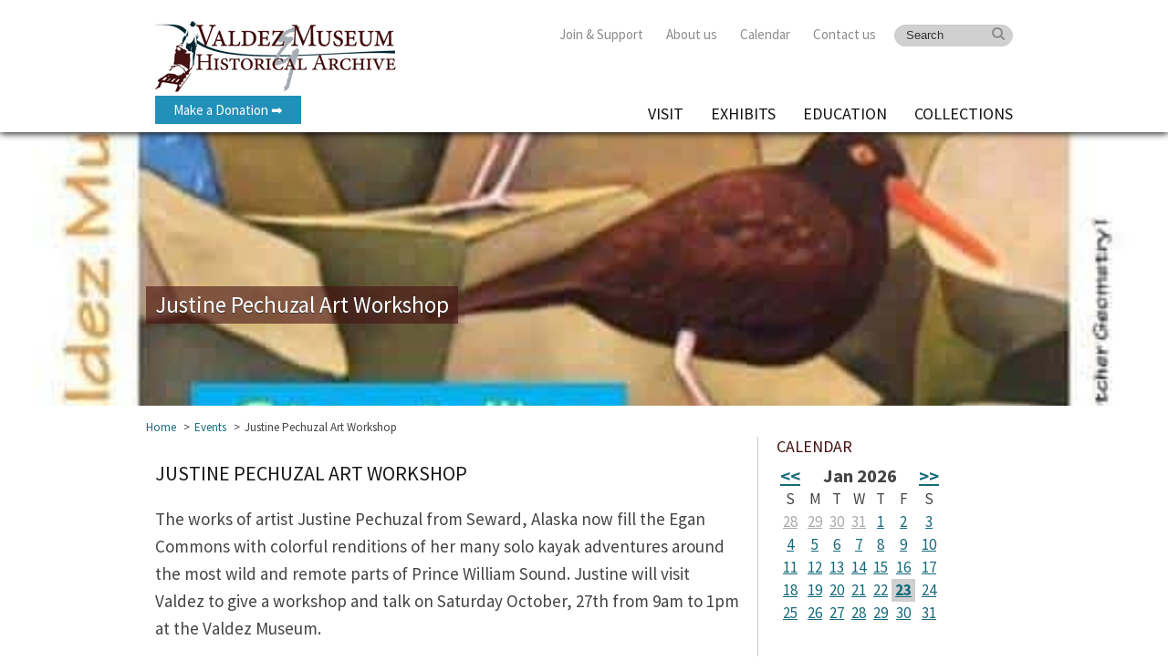

--- FILE ---
content_type: text/html; charset=UTF-8
request_url: https://www.valdezmuseum.org/events/justine-pechuzal-art-workshop/
body_size: 14738
content:
<!DOCTYPE html><head><meta charset="UTF-8" /><meta name="viewport" content="width=device-width, initial-scale=1, maximum-scale=1"><link media="all" href="https://www.valdezmuseum.org/wp-content/cache/autoptimize/css/autoptimize_e1174130fa9c2c0a8a7788496fcf4e6f.css" rel="stylesheet"><title> &raquo; Justine Pechuzal Art Workshop</title><link href='http://fonts.googleapis.com/css?family=Source+Sans+Pro:700,700italic,400italic,400&amp;subset=latin,latin-ext' rel='stylesheet' type='text/css'><link href="//netdna.bootstrapcdn.com/font-awesome/3.2.1/css/font-awesome.min.css" rel="stylesheet"><link rel="shortcut icon" href="https://www.valdezmuseum.org/wp-content/themes/valdez/images/favicon.ico?v=11" type="image/x-icon" /><link rel="apple-touch-icon" href="https://www.valdezmuseum.org/wp-content/themes/valdez/images/apple-touch-icon.png?v=11" /><link rel="apple-touch-icon" sizes="57x57" href="https://www.valdezmuseum.org/wp-content/themes/valdez/images/apple-touch-icon-57x57.png?v=11" /><link rel="apple-touch-icon" sizes="72x72" href="https://www.valdezmuseum.org/wp-content/themes/valdez/images/apple-touch-icon-72x72.png?v=11" /><link rel="apple-touch-icon" sizes="114x114" href="https://www.valdezmuseum.org/wp-content/themes/valdez/images/apple-touch-icon-114x114.png?v=11" /><link rel="apple-touch-icon" sizes="144x144" href="https://www.valdezmuseum.org/wp-content/themes/valdez/images/apple-touch-icon-144x144.png?v=11" /><link rel="pingback" href="https://www.valdezmuseum.org/xmlrpc.php" /><title>Justine Pechuzal Art Workshop - Valdez Museum &amp; Historical Archive</title> <script data-no-defer="1" data-ezscrex="false" data-cfasync="false" data-pagespeed-no-defer data-cookieconsent="ignore">var ctPublicFunctions = {"_ajax_nonce":"1672f5b0ee","_rest_nonce":"22e7e9a13e","_ajax_url":"\/wp-admin\/admin-ajax.php","_rest_url":"https:\/\/www.valdezmuseum.org\/wp-json\/","data__cookies_type":"none","data__ajax_type":"rest","data__bot_detector_enabled":"1","data__frontend_data_log_enabled":1,"cookiePrefix":"","wprocket_detected":false,"host_url":"www.valdezmuseum.org","text__ee_click_to_select":"Click to select the whole data","text__ee_original_email":"The complete one is","text__ee_got_it":"Got it","text__ee_blocked":"Blocked","text__ee_cannot_connect":"Cannot connect","text__ee_cannot_decode":"Can not decode email. Unknown reason","text__ee_email_decoder":"CleanTalk email decoder","text__ee_wait_for_decoding":"The magic is on the way!","text__ee_decoding_process":"Please wait a few seconds while we decode the contact data."}</script> <script data-no-defer="1" data-ezscrex="false" data-cfasync="false" data-pagespeed-no-defer data-cookieconsent="ignore">var ctPublic = {"_ajax_nonce":"1672f5b0ee","settings__forms__check_internal":"0","settings__forms__check_external":"0","settings__forms__force_protection":"0","settings__forms__search_test":"1","settings__forms__wc_add_to_cart":"0","settings__data__bot_detector_enabled":"1","settings__sfw__anti_crawler":0,"blog_home":"https:\/\/www.valdezmuseum.org\/","pixel__setting":"3","pixel__enabled":true,"pixel__url":null,"data__email_check_before_post":"1","data__email_check_exist_post":"1","data__cookies_type":"none","data__key_is_ok":true,"data__visible_fields_required":true,"wl_brandname":"Anti-Spam by CleanTalk","wl_brandname_short":"CleanTalk","ct_checkjs_key":"ab0e1e9f2b5bf91c371550aba79c5e88ae482461841121e9902c297f86018b56","emailEncoderPassKey":"0177635ae6a4f4b8fb9f0ac5fbc0445a","bot_detector_forms_excluded":"W10=","advancedCacheExists":true,"varnishCacheExists":false,"wc_ajax_add_to_cart":false}</script> <meta name="dc.title" content="Justine Pechuzal Art Workshop - Valdez Museum &amp; Historical Archive"><meta name="dc.description" content="The works of artist Justine Pechuzal from Seward, Alaska now fill the Egan Commons with colorful renditions of her many solo kayak adventures around the most wild and remote parts of Prince William Sound. Justine will visit Valdez to give a workshop and talk on Saturday October, 27th from 9am&hellip;"><meta name="dc.relation" content="https://www.valdezmuseum.org/events/justine-pechuzal-art-workshop/"><meta name="dc.source" content="https://www.valdezmuseum.org/"><meta name="dc.language" content="en_US"><meta name="description" content="The works of artist Justine Pechuzal from Seward, Alaska now fill the Egan Commons with colorful renditions of her many solo kayak adventures around the most wild and remote parts of Prince William Sound. Justine will visit Valdez to give a workshop and talk on Saturday October, 27th from 9am&hellip;"><meta name="robots" content="index, follow, max-snippet:-1, max-image-preview:large, max-video-preview:-1"><link rel="canonical" href="https://www.valdezmuseum.org/events/justine-pechuzal-art-workshop/"><meta property="og:url" content="https://www.valdezmuseum.org/events/justine-pechuzal-art-workshop/"><meta property="og:site_name" content="Valdez Museum &amp; Historical Archive"><meta property="og:locale" content="en_US"><meta property="og:type" content="article"><meta property="article:author" content="https://www.facebook.com/valdezmuseum/"><meta property="article:publisher" content="https://www.facebook.com/valdezmuseum/"><meta property="og:title" content="Justine Pechuzal Art Workshop - Valdez Museum &amp; Historical Archive"><meta property="og:description" content="The works of artist Justine Pechuzal from Seward, Alaska now fill the Egan Commons with colorful renditions of her many solo kayak adventures around the most wild and remote parts of Prince William Sound. Justine will visit Valdez to give a workshop and talk on Saturday October, 27th from 9am&hellip;"><meta property="og:image" content="https://www.valdezmuseum.org/wp-content/uploads/2018/10/pechuzalworkshop2EDIT.jpg"><meta property="og:image:secure_url" content="https://www.valdezmuseum.org/wp-content/uploads/2018/10/pechuzalworkshop2EDIT.jpg"><meta property="og:image:width" content="563"><meta property="og:image:height" content="596"><meta name="twitter:card" content="summary"><meta name="twitter:site" content="https://x.com/ValdezMuseum"><meta name="twitter:creator" content="https://x.com/ValdezMuseum"><meta name="twitter:title" content="Justine Pechuzal Art Workshop - Valdez Museum &amp; Historical Archive"><meta name="twitter:description" content="The works of artist Justine Pechuzal from Seward, Alaska now fill the Egan Commons with colorful renditions of her many solo kayak adventures around the most wild and remote parts of Prince William Sound. Justine will visit Valdez to give a workshop and talk on Saturday October, 27th from 9am&hellip;"><meta name="twitter:image" content="https://www.valdezmuseum.org/wp-content/uploads/2018/10/pechuzalworkshop2EDIT.jpg"><link rel='dns-prefetch' href='//fd.cleantalk.org' /> <script type="application/ld+json">{"@context":"https:\/\/schema.org","name":"Breadcrumb","@type":"BreadcrumbList","itemListElement":[{"@type":"ListItem","position":1,"item":{"@type":"WebPage","id":"https:\/\/www.valdezmuseum.org\/events\/#webpage","url":"https:\/\/www.valdezmuseum.org\/events\/","name":"Events"}},{"@type":"ListItem","position":2,"item":{"@type":"WebPage","id":"https:\/\/www.valdezmuseum.org\/events\/justine-pechuzal-art-workshop\/#webpage","url":"https:\/\/www.valdezmuseum.org\/events\/justine-pechuzal-art-workshop\/","name":"Justine Pechuzal Art Workshop"}}]}</script> <link rel="alternate" title="oEmbed (JSON)" type="application/json+oembed" href="https://www.valdezmuseum.org/wp-json/oembed/1.0/embed?url=https%3A%2F%2Fwww.valdezmuseum.org%2Fevents%2Fjustine-pechuzal-art-workshop%2F" /><link rel="alternate" title="oEmbed (XML)" type="text/xml+oembed" href="https://www.valdezmuseum.org/wp-json/oembed/1.0/embed?url=https%3A%2F%2Fwww.valdezmuseum.org%2Fevents%2Fjustine-pechuzal-art-workshop%2F&#038;format=xml" /><style id='wp-img-auto-sizes-contain-inline-css' type='text/css'>img:is([sizes=auto i],[sizes^="auto," i]){contain-intrinsic-size:3000px 1500px}
/*# sourceURL=wp-img-auto-sizes-contain-inline-css */</style><style id='wp-emoji-styles-inline-css' type='text/css'>img.wp-smiley, img.emoji {
		display: inline !important;
		border: none !important;
		box-shadow: none !important;
		height: 1em !important;
		width: 1em !important;
		margin: 0 0.07em !important;
		vertical-align: -0.1em !important;
		background: none !important;
		padding: 0 !important;
	}
/*# sourceURL=wp-emoji-styles-inline-css */</style><style id='wp-block-library-inline-css' type='text/css'>:root{--wp-block-synced-color:#7a00df;--wp-block-synced-color--rgb:122,0,223;--wp-bound-block-color:var(--wp-block-synced-color);--wp-editor-canvas-background:#ddd;--wp-admin-theme-color:#007cba;--wp-admin-theme-color--rgb:0,124,186;--wp-admin-theme-color-darker-10:#006ba1;--wp-admin-theme-color-darker-10--rgb:0,107,160.5;--wp-admin-theme-color-darker-20:#005a87;--wp-admin-theme-color-darker-20--rgb:0,90,135;--wp-admin-border-width-focus:2px}@media (min-resolution:192dpi){:root{--wp-admin-border-width-focus:1.5px}}.wp-element-button{cursor:pointer}:root .has-very-light-gray-background-color{background-color:#eee}:root .has-very-dark-gray-background-color{background-color:#313131}:root .has-very-light-gray-color{color:#eee}:root .has-very-dark-gray-color{color:#313131}:root .has-vivid-green-cyan-to-vivid-cyan-blue-gradient-background{background:linear-gradient(135deg,#00d084,#0693e3)}:root .has-purple-crush-gradient-background{background:linear-gradient(135deg,#34e2e4,#4721fb 50%,#ab1dfe)}:root .has-hazy-dawn-gradient-background{background:linear-gradient(135deg,#faaca8,#dad0ec)}:root .has-subdued-olive-gradient-background{background:linear-gradient(135deg,#fafae1,#67a671)}:root .has-atomic-cream-gradient-background{background:linear-gradient(135deg,#fdd79a,#004a59)}:root .has-nightshade-gradient-background{background:linear-gradient(135deg,#330968,#31cdcf)}:root .has-midnight-gradient-background{background:linear-gradient(135deg,#020381,#2874fc)}:root{--wp--preset--font-size--normal:16px;--wp--preset--font-size--huge:42px}.has-regular-font-size{font-size:1em}.has-larger-font-size{font-size:2.625em}.has-normal-font-size{font-size:var(--wp--preset--font-size--normal)}.has-huge-font-size{font-size:var(--wp--preset--font-size--huge)}.has-text-align-center{text-align:center}.has-text-align-left{text-align:left}.has-text-align-right{text-align:right}.has-fit-text{white-space:nowrap!important}#end-resizable-editor-section{display:none}.aligncenter{clear:both}.items-justified-left{justify-content:flex-start}.items-justified-center{justify-content:center}.items-justified-right{justify-content:flex-end}.items-justified-space-between{justify-content:space-between}.screen-reader-text{border:0;clip-path:inset(50%);height:1px;margin:-1px;overflow:hidden;padding:0;position:absolute;width:1px;word-wrap:normal!important}.screen-reader-text:focus{background-color:#ddd;clip-path:none;color:#444;display:block;font-size:1em;height:auto;left:5px;line-height:normal;padding:15px 23px 14px;text-decoration:none;top:5px;width:auto;z-index:100000}html :where(.has-border-color){border-style:solid}html :where([style*=border-top-color]){border-top-style:solid}html :where([style*=border-right-color]){border-right-style:solid}html :where([style*=border-bottom-color]){border-bottom-style:solid}html :where([style*=border-left-color]){border-left-style:solid}html :where([style*=border-width]){border-style:solid}html :where([style*=border-top-width]){border-top-style:solid}html :where([style*=border-right-width]){border-right-style:solid}html :where([style*=border-bottom-width]){border-bottom-style:solid}html :where([style*=border-left-width]){border-left-style:solid}html :where(img[class*=wp-image-]){height:auto;max-width:100%}:where(figure){margin:0 0 1em}html :where(.is-position-sticky){--wp-admin--admin-bar--position-offset:var(--wp-admin--admin-bar--height,0px)}@media screen and (max-width:600px){html :where(.is-position-sticky){--wp-admin--admin-bar--position-offset:0px}}

/*# sourceURL=wp-block-library-inline-css */</style><style id='global-styles-inline-css' type='text/css'>:root{--wp--preset--aspect-ratio--square: 1;--wp--preset--aspect-ratio--4-3: 4/3;--wp--preset--aspect-ratio--3-4: 3/4;--wp--preset--aspect-ratio--3-2: 3/2;--wp--preset--aspect-ratio--2-3: 2/3;--wp--preset--aspect-ratio--16-9: 16/9;--wp--preset--aspect-ratio--9-16: 9/16;--wp--preset--color--black: #000000;--wp--preset--color--cyan-bluish-gray: #abb8c3;--wp--preset--color--white: #ffffff;--wp--preset--color--pale-pink: #f78da7;--wp--preset--color--vivid-red: #cf2e2e;--wp--preset--color--luminous-vivid-orange: #ff6900;--wp--preset--color--luminous-vivid-amber: #fcb900;--wp--preset--color--light-green-cyan: #7bdcb5;--wp--preset--color--vivid-green-cyan: #00d084;--wp--preset--color--pale-cyan-blue: #8ed1fc;--wp--preset--color--vivid-cyan-blue: #0693e3;--wp--preset--color--vivid-purple: #9b51e0;--wp--preset--gradient--vivid-cyan-blue-to-vivid-purple: linear-gradient(135deg,rgb(6,147,227) 0%,rgb(155,81,224) 100%);--wp--preset--gradient--light-green-cyan-to-vivid-green-cyan: linear-gradient(135deg,rgb(122,220,180) 0%,rgb(0,208,130) 100%);--wp--preset--gradient--luminous-vivid-amber-to-luminous-vivid-orange: linear-gradient(135deg,rgb(252,185,0) 0%,rgb(255,105,0) 100%);--wp--preset--gradient--luminous-vivid-orange-to-vivid-red: linear-gradient(135deg,rgb(255,105,0) 0%,rgb(207,46,46) 100%);--wp--preset--gradient--very-light-gray-to-cyan-bluish-gray: linear-gradient(135deg,rgb(238,238,238) 0%,rgb(169,184,195) 100%);--wp--preset--gradient--cool-to-warm-spectrum: linear-gradient(135deg,rgb(74,234,220) 0%,rgb(151,120,209) 20%,rgb(207,42,186) 40%,rgb(238,44,130) 60%,rgb(251,105,98) 80%,rgb(254,248,76) 100%);--wp--preset--gradient--blush-light-purple: linear-gradient(135deg,rgb(255,206,236) 0%,rgb(152,150,240) 100%);--wp--preset--gradient--blush-bordeaux: linear-gradient(135deg,rgb(254,205,165) 0%,rgb(254,45,45) 50%,rgb(107,0,62) 100%);--wp--preset--gradient--luminous-dusk: linear-gradient(135deg,rgb(255,203,112) 0%,rgb(199,81,192) 50%,rgb(65,88,208) 100%);--wp--preset--gradient--pale-ocean: linear-gradient(135deg,rgb(255,245,203) 0%,rgb(182,227,212) 50%,rgb(51,167,181) 100%);--wp--preset--gradient--electric-grass: linear-gradient(135deg,rgb(202,248,128) 0%,rgb(113,206,126) 100%);--wp--preset--gradient--midnight: linear-gradient(135deg,rgb(2,3,129) 0%,rgb(40,116,252) 100%);--wp--preset--font-size--small: 13px;--wp--preset--font-size--medium: 20px;--wp--preset--font-size--large: 36px;--wp--preset--font-size--x-large: 42px;--wp--preset--spacing--20: 0.44rem;--wp--preset--spacing--30: 0.67rem;--wp--preset--spacing--40: 1rem;--wp--preset--spacing--50: 1.5rem;--wp--preset--spacing--60: 2.25rem;--wp--preset--spacing--70: 3.38rem;--wp--preset--spacing--80: 5.06rem;--wp--preset--shadow--natural: 6px 6px 9px rgba(0, 0, 0, 0.2);--wp--preset--shadow--deep: 12px 12px 50px rgba(0, 0, 0, 0.4);--wp--preset--shadow--sharp: 6px 6px 0px rgba(0, 0, 0, 0.2);--wp--preset--shadow--outlined: 6px 6px 0px -3px rgb(255, 255, 255), 6px 6px rgb(0, 0, 0);--wp--preset--shadow--crisp: 6px 6px 0px rgb(0, 0, 0);}:where(.is-layout-flex){gap: 0.5em;}:where(.is-layout-grid){gap: 0.5em;}body .is-layout-flex{display: flex;}.is-layout-flex{flex-wrap: wrap;align-items: center;}.is-layout-flex > :is(*, div){margin: 0;}body .is-layout-grid{display: grid;}.is-layout-grid > :is(*, div){margin: 0;}:where(.wp-block-columns.is-layout-flex){gap: 2em;}:where(.wp-block-columns.is-layout-grid){gap: 2em;}:where(.wp-block-post-template.is-layout-flex){gap: 1.25em;}:where(.wp-block-post-template.is-layout-grid){gap: 1.25em;}.has-black-color{color: var(--wp--preset--color--black) !important;}.has-cyan-bluish-gray-color{color: var(--wp--preset--color--cyan-bluish-gray) !important;}.has-white-color{color: var(--wp--preset--color--white) !important;}.has-pale-pink-color{color: var(--wp--preset--color--pale-pink) !important;}.has-vivid-red-color{color: var(--wp--preset--color--vivid-red) !important;}.has-luminous-vivid-orange-color{color: var(--wp--preset--color--luminous-vivid-orange) !important;}.has-luminous-vivid-amber-color{color: var(--wp--preset--color--luminous-vivid-amber) !important;}.has-light-green-cyan-color{color: var(--wp--preset--color--light-green-cyan) !important;}.has-vivid-green-cyan-color{color: var(--wp--preset--color--vivid-green-cyan) !important;}.has-pale-cyan-blue-color{color: var(--wp--preset--color--pale-cyan-blue) !important;}.has-vivid-cyan-blue-color{color: var(--wp--preset--color--vivid-cyan-blue) !important;}.has-vivid-purple-color{color: var(--wp--preset--color--vivid-purple) !important;}.has-black-background-color{background-color: var(--wp--preset--color--black) !important;}.has-cyan-bluish-gray-background-color{background-color: var(--wp--preset--color--cyan-bluish-gray) !important;}.has-white-background-color{background-color: var(--wp--preset--color--white) !important;}.has-pale-pink-background-color{background-color: var(--wp--preset--color--pale-pink) !important;}.has-vivid-red-background-color{background-color: var(--wp--preset--color--vivid-red) !important;}.has-luminous-vivid-orange-background-color{background-color: var(--wp--preset--color--luminous-vivid-orange) !important;}.has-luminous-vivid-amber-background-color{background-color: var(--wp--preset--color--luminous-vivid-amber) !important;}.has-light-green-cyan-background-color{background-color: var(--wp--preset--color--light-green-cyan) !important;}.has-vivid-green-cyan-background-color{background-color: var(--wp--preset--color--vivid-green-cyan) !important;}.has-pale-cyan-blue-background-color{background-color: var(--wp--preset--color--pale-cyan-blue) !important;}.has-vivid-cyan-blue-background-color{background-color: var(--wp--preset--color--vivid-cyan-blue) !important;}.has-vivid-purple-background-color{background-color: var(--wp--preset--color--vivid-purple) !important;}.has-black-border-color{border-color: var(--wp--preset--color--black) !important;}.has-cyan-bluish-gray-border-color{border-color: var(--wp--preset--color--cyan-bluish-gray) !important;}.has-white-border-color{border-color: var(--wp--preset--color--white) !important;}.has-pale-pink-border-color{border-color: var(--wp--preset--color--pale-pink) !important;}.has-vivid-red-border-color{border-color: var(--wp--preset--color--vivid-red) !important;}.has-luminous-vivid-orange-border-color{border-color: var(--wp--preset--color--luminous-vivid-orange) !important;}.has-luminous-vivid-amber-border-color{border-color: var(--wp--preset--color--luminous-vivid-amber) !important;}.has-light-green-cyan-border-color{border-color: var(--wp--preset--color--light-green-cyan) !important;}.has-vivid-green-cyan-border-color{border-color: var(--wp--preset--color--vivid-green-cyan) !important;}.has-pale-cyan-blue-border-color{border-color: var(--wp--preset--color--pale-cyan-blue) !important;}.has-vivid-cyan-blue-border-color{border-color: var(--wp--preset--color--vivid-cyan-blue) !important;}.has-vivid-purple-border-color{border-color: var(--wp--preset--color--vivid-purple) !important;}.has-vivid-cyan-blue-to-vivid-purple-gradient-background{background: var(--wp--preset--gradient--vivid-cyan-blue-to-vivid-purple) !important;}.has-light-green-cyan-to-vivid-green-cyan-gradient-background{background: var(--wp--preset--gradient--light-green-cyan-to-vivid-green-cyan) !important;}.has-luminous-vivid-amber-to-luminous-vivid-orange-gradient-background{background: var(--wp--preset--gradient--luminous-vivid-amber-to-luminous-vivid-orange) !important;}.has-luminous-vivid-orange-to-vivid-red-gradient-background{background: var(--wp--preset--gradient--luminous-vivid-orange-to-vivid-red) !important;}.has-very-light-gray-to-cyan-bluish-gray-gradient-background{background: var(--wp--preset--gradient--very-light-gray-to-cyan-bluish-gray) !important;}.has-cool-to-warm-spectrum-gradient-background{background: var(--wp--preset--gradient--cool-to-warm-spectrum) !important;}.has-blush-light-purple-gradient-background{background: var(--wp--preset--gradient--blush-light-purple) !important;}.has-blush-bordeaux-gradient-background{background: var(--wp--preset--gradient--blush-bordeaux) !important;}.has-luminous-dusk-gradient-background{background: var(--wp--preset--gradient--luminous-dusk) !important;}.has-pale-ocean-gradient-background{background: var(--wp--preset--gradient--pale-ocean) !important;}.has-electric-grass-gradient-background{background: var(--wp--preset--gradient--electric-grass) !important;}.has-midnight-gradient-background{background: var(--wp--preset--gradient--midnight) !important;}.has-small-font-size{font-size: var(--wp--preset--font-size--small) !important;}.has-medium-font-size{font-size: var(--wp--preset--font-size--medium) !important;}.has-large-font-size{font-size: var(--wp--preset--font-size--large) !important;}.has-x-large-font-size{font-size: var(--wp--preset--font-size--x-large) !important;}
/*# sourceURL=global-styles-inline-css */</style><style id='classic-theme-styles-inline-css' type='text/css'>/*! This file is auto-generated */
.wp-block-button__link{color:#fff;background-color:#32373c;border-radius:9999px;box-shadow:none;text-decoration:none;padding:calc(.667em + 2px) calc(1.333em + 2px);font-size:1.125em}.wp-block-file__button{background:#32373c;color:#fff;text-decoration:none}
/*# sourceURL=/wp-includes/css/classic-themes.min.css */</style> <script type="text/javascript" src="https://www.valdezmuseum.org/wp-includes/js/jquery/jquery.min.js" id="jquery-core-js"></script> <script type="text/javascript" src="https://www.valdezmuseum.org/wp-includes/js/jquery/jquery-migrate.min.js" id="jquery-migrate-js"></script> <script type="text/javascript" src="https://www.valdezmuseum.org/wp-content/plugins/cleantalk-spam-protect/js/apbct-public-bundle.min.js" id="apbct-public-bundle.min-js-js"></script> <script type="text/javascript" src="https://fd.cleantalk.org/ct-bot-detector-wrapper.js" id="ct_bot_detector-js" defer="defer" data-wp-strategy="defer"></script> <script type="text/javascript" src="https://www.valdezmuseum.org/wp-includes/js/jquery/ui/core.min.js" id="jquery-ui-core-js"></script> <script type="text/javascript" src="https://www.valdezmuseum.org/wp-includes/js/jquery/ui/mouse.min.js" id="jquery-ui-mouse-js"></script> <script type="text/javascript" src="https://www.valdezmuseum.org/wp-includes/js/jquery/ui/sortable.min.js" id="jquery-ui-sortable-js"></script> <script type="text/javascript" src="https://www.valdezmuseum.org/wp-includes/js/jquery/ui/datepicker.min.js" id="jquery-ui-datepicker-js"></script> <script type="text/javascript" id="jquery-ui-datepicker-js-after">jQuery(function(jQuery){jQuery.datepicker.setDefaults({"closeText":"Close","currentText":"Today","monthNames":["January","February","March","April","May","June","July","August","September","October","November","December"],"monthNamesShort":["Jan","Feb","Mar","Apr","May","Jun","Jul","Aug","Sep","Oct","Nov","Dec"],"nextText":"Next","prevText":"Previous","dayNames":["Sunday","Monday","Tuesday","Wednesday","Thursday","Friday","Saturday"],"dayNamesShort":["Sun","Mon","Tue","Wed","Thu","Fri","Sat"],"dayNamesMin":["S","M","T","W","T","F","S"],"dateFormat":"MM d, yy","firstDay":0,"isRTL":false});});
//# sourceURL=jquery-ui-datepicker-js-after</script> <script type="text/javascript" src="https://www.valdezmuseum.org/wp-includes/js/jquery/ui/resizable.min.js" id="jquery-ui-resizable-js"></script> <script type="text/javascript" src="https://www.valdezmuseum.org/wp-includes/js/jquery/ui/draggable.min.js" id="jquery-ui-draggable-js"></script> <script type="text/javascript" src="https://www.valdezmuseum.org/wp-includes/js/jquery/ui/controlgroup.min.js" id="jquery-ui-controlgroup-js"></script> <script type="text/javascript" src="https://www.valdezmuseum.org/wp-includes/js/jquery/ui/checkboxradio.min.js" id="jquery-ui-checkboxradio-js"></script> <script type="text/javascript" src="https://www.valdezmuseum.org/wp-includes/js/jquery/ui/button.min.js" id="jquery-ui-button-js"></script> <script type="text/javascript" src="https://www.valdezmuseum.org/wp-includes/js/jquery/ui/dialog.min.js" id="jquery-ui-dialog-js"></script> <script type="text/javascript" id="events-manager-js-extra">var EM = {"ajaxurl":"https://www.valdezmuseum.org/wp-admin/admin-ajax.php","locationajaxurl":"https://www.valdezmuseum.org/wp-admin/admin-ajax.php?action=locations_search","firstDay":"0","locale":"en","dateFormat":"yy-mm-dd","ui_css":"https://www.valdezmuseum.org/wp-content/plugins/events-manager/includes/css/jquery-ui/build.css","show24hours":"0","is_ssl":"1","autocomplete_limit":"10","calendar":{"breakpoints":{"small":560,"medium":908,"large":false},"month_format":"M Y"},"phone":"","datepicker":{"format":"m/d/Y"},"search":{"breakpoints":{"small":650,"medium":850,"full":false}},"url":"https://www.valdezmuseum.org/wp-content/plugins/events-manager","assets":{"input.em-uploader":{"js":{"em-uploader":{"url":"https://www.valdezmuseum.org/wp-content/plugins/events-manager/includes/js/em-uploader.js?v=7.2.3.1","event":"em_uploader_ready"}}},".em-event-editor":{"js":{"event-editor":{"url":"https://www.valdezmuseum.org/wp-content/plugins/events-manager/includes/js/events-manager-event-editor.js?v=7.2.3.1","event":"em_event_editor_ready"}},"css":{"event-editor":"https://www.valdezmuseum.org/wp-content/plugins/events-manager/includes/css/events-manager-event-editor.css?v=7.2.3.1"}},".em-recurrence-sets, .em-timezone":{"js":{"luxon":{"url":"luxon/luxon.js?v=7.2.3.1","event":"em_luxon_ready"}}},".em-booking-form, #em-booking-form, .em-booking-recurring, .em-event-booking-form":{"js":{"em-bookings":{"url":"https://www.valdezmuseum.org/wp-content/plugins/events-manager/includes/js/bookingsform.js?v=7.2.3.1","event":"em_booking_form_js_loaded"}}},"#em-opt-archetypes":{"js":{"archetypes":"https://www.valdezmuseum.org/wp-content/plugins/events-manager/includes/js/admin-archetype-editor.js?v=7.2.3.1","archetypes_ms":"https://www.valdezmuseum.org/wp-content/plugins/events-manager/includes/js/admin-archetypes.js?v=7.2.3.1","qs":"qs/qs.js?v=7.2.3.1"}}},"cached":"1","google_maps_api":"AIzaSyA1DeMlS6WK3ACr78bgNSez6vAeIlbz5WI","txt_search":"Search","txt_searching":"Searching...","txt_loading":"Loading..."};
//# sourceURL=events-manager-js-extra</script> <script type="text/javascript" src="https://www.valdezmuseum.org/wp-content/plugins/events-manager/includes/js/events-manager.js" id="events-manager-js"></script> <script type="text/javascript" id="analytify-events-tracking-js-extra">var analytify_events_tracking = {"ajaxurl":"https://www.valdezmuseum.org/wp-admin/admin-ajax.php","tracking_mode":"gtag","ga_mode":"ga4","tracking_code":"G-BFML9VT0T8","is_track_user":"1","root_domain":"valdezmuseum.org","affiliate_link":"","download_extension":"zip|mp3*|mpe*g|pdf|docx*|pptx*|xlsx*|rar*","anchor_tracking":""};
//# sourceURL=analytify-events-tracking-js-extra</script> <script type="text/javascript" src="https://www.valdezmuseum.org/wp-content/plugins/wp-analytify-pro/inc/modules/events-tracking/assets/js/analytify-events-tracking.min.js" id="analytify-events-tracking-js"></script> <script type="text/javascript" src="https://www.valdezmuseum.org/wp-content/cache/autoptimize/js/autoptimize_single_58558a3a860692074a9801fb0cb7b27a.js" id="cycle-js"></script> <script type="text/javascript" src="https://www.valdezmuseum.org/wp-content/cache/autoptimize/js/autoptimize_single_f6886c4851d793f8bcaeb8e463b8d60c.js" id="custom_scripts-js"></script> <link rel="https://api.w.org/" href="https://www.valdezmuseum.org/wp-json/" /><link rel="EditURI" type="application/rsd+xml" title="RSD" href="https://www.valdezmuseum.org/xmlrpc.php?rsd" /><link rel='shortlink' href='https://www.valdezmuseum.org/?p=15704' />  <script async src="https://www.googletagmanager.com/gtag/js?id=G-BFML9VT0T8"></script> <script>window.dataLayer = window.dataLayer || [];
			function gtag(){dataLayer.push(arguments);}
			gtag('js', new Date());

			const configuration = {"anonymize_ip":"true","forceSSL":"false","allow_display_features":"false","debug_mode":true};
			const gaID = 'G-BFML9VT0T8';

			
			gtag('config', gaID, configuration);</script> <style>.breadcrumb {list-style:none;margin:0;padding-inline-start:0;}.breadcrumb li {margin:0;display:inline-block;position:relative;}.breadcrumb li::after{content:' > ';margin-left:5px;margin-right:5px;}.breadcrumb li:last-child::after{display:none}</style><link rel="icon" href="https://www.valdezmuseum.org/wp-content/uploads/2021/12/favicon-100x100.png" sizes="32x32" /><link rel="icon" href="https://www.valdezmuseum.org/wp-content/uploads/2021/12/favicon.png" sizes="192x192" /><link rel="apple-touch-icon" href="https://www.valdezmuseum.org/wp-content/uploads/2021/12/favicon.png" /><meta name="msapplication-TileImage" content="https://www.valdezmuseum.org/wp-content/uploads/2021/12/favicon.png" /> <script type="text/javascript" src="https://www.valdezmuseum.org/wp-content/cache/autoptimize/js/autoptimize_single_6a43b31936f5d34979f075c1241e888c.js?v=11"></script> <script type="text/javascript" src="https://www.valdezmuseum.org/wp-content/cache/autoptimize/js/autoptimize_single_0496c2be71b70da548488d9088a3644c.js?v=11"></script> </head><body class="wp-singular event-template-default single single-event postid-15704 wp-theme-valdez"><div id="page" class="hfeed"><div><div class="full-width" id="header-top"><div class="container"><div id="logo-container" class="columns"><h1> <a id="site-logo" href="https://www.valdezmuseum.org"> Valdez Museum &amp; Historical Archive </a></h1><div style="text-align:left;"> <a class="donate-button" href="https://valdezmuseum.square.site/donate" target="_blank" style="margin-top:-8px;">Make a Donation &#10145;</a></div></div><div id="top-nav-container" class="sixteen columns"><div id="top-menu" class="menu"><ul><li id="menu-item-2753" class="menu-item menu-item-type-post_type menu-item-object-page menu-item-has-children menu-item-2753"><a href="https://www.valdezmuseum.org/join-support/">Join &#038; Support</a><ul class="sub-menu"><li id="menu-item-21901" class="menu-item menu-item-type-custom menu-item-object-custom menu-item-21901"><a target="_blank" href="https://www.zeffy.com/ticketing/vmha-memberships--2025">Membership</a></li><li id="menu-item-1990" class="menu-item menu-item-type-post_type menu-item-object-page menu-item-1990"><a href="https://www.valdezmuseum.org/join-support/ways-of-giving/">Ways of Giving</a></li><li id="menu-item-1989" class="menu-item menu-item-type-post_type menu-item-object-page menu-item-1989"><a href="https://www.valdezmuseum.org/join-support/sponsors/">Our Sponsors</a></li><li id="menu-item-1988" class="menu-item menu-item-type-post_type menu-item-object-page menu-item-1988"><a href="https://www.valdezmuseum.org/join-support/volunteer/">Volunteer</a></li></ul></li><li id="menu-item-95" class="menu-item menu-item-type-post_type menu-item-object-page menu-item-has-children menu-item-95"><a href="https://www.valdezmuseum.org/about-us/">About us</a><ul class="sub-menu"><li id="menu-item-2050" class="menu-item menu-item-type-post_type menu-item-object-page menu-item-2050"><a href="https://www.valdezmuseum.org/about-us/board-of-directors/">Board of Directors</a></li><li id="menu-item-22768" class="menu-item menu-item-type-post_type menu-item-object-page menu-item-22768"><a href="https://www.valdezmuseum.org/about-us/board-meeting-packets-and-resources/">Board Meeting Packets and Resources</a></li><li id="menu-item-2051" class="menu-item menu-item-type-post_type menu-item-object-page menu-item-2051"><a href="https://www.valdezmuseum.org/about-us/staff/">Staff</a></li><li id="menu-item-12605" class="menu-item menu-item-type-taxonomy menu-item-object-category menu-item-12605"><a href="https://www.valdezmuseum.org/category/press/">Press Releases</a></li></ul></li><li id="menu-item-96" class="menu-item menu-item-type-post_type menu-item-object-page menu-item-96"><a href="https://www.valdezmuseum.org/calendar/">Calendar</a></li><li id="menu-item-97" class="menu-item menu-item-type-post_type menu-item-object-page menu-item-97"><a href="https://www.valdezmuseum.org/contact-vmha/">Contact us</a></li></ul><form class="search-form" method="get" action="https://www.valdezmuseum.org" > <input type="text" value="" class="search-text" name="s" placeholder="Search"> <input type="submit" value="search" style="display:none;"> <a href="#" class="icon-search submit-icon"></a></form><div class="clear"></div></div><div id="main-menu" class="menu"><ul><li id="menu-item-93" class="menu-item menu-item-type-post_type menu-item-object-page menu-item-93"><a href="https://www.valdezmuseum.org/visit/">Visit</a></li><li id="menu-item-78" class="menu-item menu-item-type-post_type menu-item-object-page menu-item-has-children menu-item-78"><a href="https://www.valdezmuseum.org/exhibits/">Exhibits</a><ul class="sub-menu"><li id="menu-item-85" class="menu-item menu-item-type-post_type menu-item-object-page menu-item-has-children menu-item-85"><a href="https://www.valdezmuseum.org/exhibits/permanent/">Permanent</a><ul class="sub-menu"><li id="menu-item-2728" class="menu-item menu-item-type-taxonomy menu-item-object-category menu-item-2728"><a href="https://www.valdezmuseum.org/category/exhibit-tab/permanent-exhibits-2/valdez-museum-on-egan/">Valdez Museum on Egan</a></li><li id="menu-item-2860" class="menu-item menu-item-type-taxonomy menu-item-object-category menu-item-2860"><a href="https://www.valdezmuseum.org/category/exhibit-tab/permanent-exhibits-2/valdez-museum-on-hazelet/">Valdez Museum on Hazelet</a></li></ul></li><li id="menu-item-90" class="menu-item menu-item-type-post_type menu-item-object-page menu-item-has-children menu-item-90"><a rel="event-categories--temporary-exhibits" href="https://www.valdezmuseum.org/exhibits/temporary/">Temporary Exhibits</a><ul class="sub-menu"><li id="menu-item-2529" class="menu-item menu-item-type-post_type menu-item-object-page menu-item-2529"><a href="https://www.valdezmuseum.org/exhibits/temporary/current-exhibit/">Current Exhibits</a></li><li id="menu-item-2528" class="menu-item menu-item-type-post_type menu-item-object-page menu-item-2528"><a href="https://www.valdezmuseum.org/exhibits/temporary/past-exhibits/">Past Exhibits</a></li></ul></li><li id="menu-item-87" class="menu-item menu-item-type-post_type menu-item-object-page menu-item-has-children menu-item-87"><a href="https://www.valdezmuseum.org/exhibits/resources/">Resources</a><ul class="sub-menu"><li id="menu-item-12884" class="menu-item menu-item-type-custom menu-item-object-custom menu-item-12884"><a href="http://valdezmuseum.blogspot.com/">Communities, Disaster, and Change Blog</a></li><li id="menu-item-71" class="menu-item menu-item-type-post_type menu-item-object-page menu-item-71"><a href="https://www.valdezmuseum.org/exhibits/resources/audio/">Audio</a></li><li id="menu-item-79" class="menu-item menu-item-type-post_type menu-item-object-page menu-item-has-children menu-item-79"><a href="https://www.valdezmuseum.org/exhibits/resources/fact-sheets/">Fact Sheets</a><ul class="sub-menu"><li id="menu-item-12346" class="menu-item menu-item-type-taxonomy menu-item-object-category menu-item-12346"><a href="https://www.valdezmuseum.org/category/exhibit-tab/fact-sheets/alyeska-pipeline-marine-terminal-construction/">Alyeska Pipeline Marine Terminal Construction</a></li><li id="menu-item-12347" class="menu-item menu-item-type-taxonomy menu-item-object-category menu-item-12347"><a href="https://www.valdezmuseum.org/category/exhibit-tab/fact-sheets/aviation/">Aviation</a></li><li id="menu-item-12348" class="menu-item menu-item-type-taxonomy menu-item-object-category menu-item-12348"><a href="https://www.valdezmuseum.org/category/exhibit-tab/fact-sheets/copper-valley-communities/">Copper Valley Communities</a></li><li id="menu-item-12349" class="menu-item menu-item-type-taxonomy menu-item-object-category menu-item-12349"><a href="https://www.valdezmuseum.org/category/exhibit-tab/fact-sheets/health-care/">Health Care</a></li><li id="menu-item-12350" class="menu-item menu-item-type-taxonomy menu-item-object-category menu-item-12350"><a href="https://www.valdezmuseum.org/category/exhibit-tab/fact-sheets/valdez-centennial/">Valdez Centennial</a></li></ul></li><li id="menu-item-3176" class="menu-item menu-item-type-post_type menu-item-object-page menu-item-3176"><a href="https://www.valdezmuseum.org/exhibits/resources/short-history-of-valdez/">History of Valdez</a></li></ul></li></ul></li><li id="menu-item-12682" class="menu-item menu-item-type-custom menu-item-object-custom menu-item-has-children menu-item-12682"><a href="/education/">Education</a><ul class="sub-menu"><li id="menu-item-2896" class="menu-item menu-item-type-taxonomy menu-item-object-category menu-item-2896"><a href="https://www.valdezmuseum.org/category/education/at-the-museum/">At the Museum</a></li><li id="menu-item-73" class="menu-item menu-item-type-post_type menu-item-object-page menu-item-73"><a href="https://www.valdezmuseum.org/education/classroom/">In the Classroom</a></li><li id="menu-item-84" class="menu-item menu-item-type-post_type menu-item-object-page menu-item-84"><a href="https://www.valdezmuseum.org/education/outreach/">Outreach</a></li><li id="menu-item-86" class="menu-item menu-item-type-post_type menu-item-object-page menu-item-86"><a href="https://www.valdezmuseum.org/education/resources/">Resources</a></li></ul></li><li id="menu-item-3378" class="menu-item menu-item-type-taxonomy menu-item-object-category menu-item-has-children menu-item-3378"><a href="https://www.valdezmuseum.org/category/collections/">Collections</a><ul class="sub-menu"><li id="menu-item-12238" class="menu-item menu-item-type-taxonomy menu-item-object-category menu-item-12238"><a href="https://www.valdezmuseum.org/category/collections/archive/">Archive</a></li><li id="menu-item-13208" class="ppr-new-window menu-item menu-item-type-post_type menu-item-object-page menu-item-13208"><a target="_blank" href="https://www.valdezmuseum.org/collections/online-collections/">Online Collections</a></li><li id="menu-item-21002" class="menu-item menu-item-type-taxonomy menu-item-object-category menu-item-21002"><a href="https://www.valdezmuseum.org/category/collections/tales/">Tales From The Archive</a></li><li id="menu-item-12237" class="menu-item menu-item-type-post_type menu-item-object-page menu-item-12237"><a href="https://www.valdezmuseum.org/gold-rush-names-database/">Gold Rush Names Database</a></li></ul></li></ul></div><div id="main-menu-mobile"> <a class="main-nav-menu" href="#">Menu <span class="icon icon-reorder"></span></a> <a class="main-nav-search" href="#"><span class="icon icon-search"></span></a></div></div></div><div class="clear"></div></div><div id="header-slider-container"><div class="full-width" id="header-slider"><div class="slide" style="background-image: url('https://www.valdezmuseum.org/wp-content/uploads/2018/10/pechuzalworkshop2EDIT.jpg');"><div class="content-area container"><div class="content-block caption container"><span>Justine Pechuzal Art Workshop</span></div></div></div></div></div></div><div class="container"><nav  aria-label="breadcrumb"><ol class="breadcrumb"><li class="breadcrumb-item"><a href="https://www.valdezmuseum.org"><span>Home</span></a></li><li class="breadcrumb-item"><a href="https://www.valdezmuseum.org/events/"><span>Events</span></a></li><li class="breadcrumb-item active" aria-current="page"><span>Justine Pechuzal Art Workshop</span></li></ol></nav><div class="eleven columns"><h1>Justine Pechuzal Art Workshop</h1><section class="em-event-content"><p>The works of artist Justine Pechuzal from Seward, Alaska now fill the Egan Commons with colorful renditions of her many solo kayak adventures around the most wild and remote parts of Prince William Sound. Justine will visit Valdez to give a workshop and talk on Saturday October, 27<sup>th</sup> from 9am to 1pm at the Valdez Museum.</p><p>Participants will learn how a painting comes together from concept to image, creating a work of art in acrylic based upon Pechuzal&#8217;s Oyster Catcher, but with your own individual twist. The class begins with a writing exercise based on the theme of “journey.” What a wonderful combination!</p><p>In addition, there will be a gallery “Walk &amp; Talk” with the artist at 4pm on Oct. 27<sup>th</sup> in the Egan Commons.</p><p>For more information or to register for the art workshop drop by the Museum or email: <a href="mailto:educator@valdezmuseum.org">educator@valdezmuseum.org</a>.</p><p>&nbsp;</p><p>&nbsp;</p></section><section class="em-item-header"  style="--default-border:#32d3ce;"><div class="em-item-image "> <img src='https://www.valdezmuseum.org/wp-content/uploads/2018/10/pechuzalworkshop2EDIT.jpg' alt='Justine Pechuzal Art Workshop'/></div><div class="em-item-meta"><section class="em-item-meta-column"><section class="em-event-when"><h3>When</h3><div class="em-item-meta-line em-event-date em-event-meta-datetime"> <span class="em-icon-calendar em-icon"></span> 10/27/2018    </div><div class="em-item-meta-line em-event-time em-event-meta-datetime"> <span class="em-icon-clock em-icon"></span> 9:00 am - 1:00 pm</div> <button type="button" class="em-event-add-to-calendar em-tooltip-ddm em-clickable input" data-button-width="match" data-tooltip-class="em-add-to-calendar-tooltip" data-content="em-event-add-to-colendar-content-1506830526"><span class="em-icon em-icon-calendar"></span> Add To Calendar</button><div class="em-tooltip-ddm-content em-event-add-to-calendar-content" id="em-event-add-to-colendar-content-1506830526"> <a class="em-a2c-download" href="https://www.valdezmuseum.org/events/justine-pechuzal-art-workshop/ical/" target="_blank">Download ICS</a> <a class="em-a2c-google" href="https://www.google.com/calendar/event?action=TEMPLATE&#038;text=Justine+Pechuzal+Art+Workshop&#038;dates=20181027T090000/20181027T130000&#038;details=The+works+of+artist+Justine+Pechuzal+from+Seward%2C+Alaska+now+fill+the+Egan+Commons+with+colorful+renditions+of+her+many+solo+kayak+adventures+around+the+most+wild+and+remote+parts+of+Prince+William+Sound.+Justine+will+visit+Valdez+to+give+a+workshop+and+talk+on+Saturday+October%2C+27th+from+9am+to+1pm+at+the+Valdez+Museum.Participants+will+learn+how+a+painting+comes+together+from+concept+to+image%2C+creating+a+work+of+art+in+acrylic+based+upon+Pechuzal%26%238217%3Bs+Oyster+Catcher%2C+but+with+your+own+individual+twist.+The+class+begins+with+a+writing+exercise+based+on+the+theme+of+%E2%80%9Cjourney.%E2%80%9D+What+a+wonderful+combination%21In+addition%2C+there+will+be+a+gallery+%E2%80%9CWalk+%26amp%3B+Talk%E2%80%9D+with+the+artist+at+4pm+on+Oct.+27th+in+the+Egan+Commons.For+more+information+or+to+register+for+the+art+workshop+drop+by+the+Museum+or+email%3A+%3Ca+href%3D%22mailto%3Aeducator%40valdezmuseum.org%22%3Eeducator%40valdezmuseum.org%3C%2Fa%3E.%26nbsp%3B%26nbsp%3B&#038;location=&#038;trp=false&#038;sprop=https%3A%2F%2Fwww.valdezmuseum.org%2Fevents%2Fjustine-pechuzal-art-workshop%2F&#038;sprop=name:Valdez+Museum+%26amp%3B+Historical+Archive&#038;ctz=America%2FAnchorage" target="_blank">Google Calendar</a> <a class="em-a2c-apple" href="webcal://www.valdezmuseum.org/events/justine-pechuzal-art-workshop/ical/" target="_blank">iCalendar</a> <a class="em-a2c-office" href="https://outlook.office.com/calendar/0/deeplink/compose?allday=false&#038;body=The+works+of+artist+Justine+Pechuzal+from+Seward%2C+Alaska+now+fill+the+Egan+Commons+with+colorful+renditions+of+her+many+solo+kayak+adventures+around+the+most+wild+and+remote+parts+of+Prince+William+Sound.+Justine+will+visit+Valdez+to+give+a+workshop+and+talk+on+Saturday+October%2C+27th+from+9am+to+1pm+at+the+Valdez+Museum.Participants+will+learn+how+a+painting+comes+together+from+concept+to+image%2C+creating+a+work+of+art+in+acrylic+based+upon+Pechuzal%26%238217%3Bs+Oyster+Catcher%2C+but+with+your+own+individual+twist.+The+class+begins+with+a+writing+exercise+based+on+the+theme+of+%E2%80%9Cjourney.%E2%80%9D+What+a+wonderful+combination%21In+addition%2C+there+will+be+a+gallery+%E2%80%9CWalk+%26amp%3B+Talk%E2%80%9D+with+the+artist+at+4pm+on+Oct.+27th+in+the+Egan+Commons.For+more+information+or+to+register+for+the+art+workshop+drop+by+the+Museum+or+email%3A+%3Ca+href%3D%22mailto%3Aeducator%40valdezmuseum.org%22%3Eeducator%40valdezmuseum.org%3C%2Fa%3E.%26nbsp%3B%26nbsp%3B&#038;location=&#038;path=/calendar/action/compose&#038;rru=addevent&#038;startdt=2018-10-27T09%3A00%3A00-08%3A00&#038;enddt=2018-10-27T13%3A00%3A00-08%3A00&#038;subject=Justine+Pechuzal+Art+Workshop" target="_blank">Office 365</a> <a class="em-a2c-outlook" href="https://outlook.live.com/calendar/0/deeplink/compose?allday=false&#038;body=The+works+of+artist+Justine+Pechuzal+from+Seward%2C+Alaska+now+fill+the+Egan+Commons+with+colorful+renditions+of+her+many+solo+kayak+adventures+around+the+most+wild+and+remote+parts+of+Prince+William+Sound.+Justine+will+visit+Valdez+to+give+a+workshop+and+talk+on+Saturday+October%2C+27th+from+9am+to+1pm+at+the+Valdez+Museum.Participants+will+learn+how+a+painting+comes+together+from+concept+to+image%2C+creating+a+work+of+art+in+acrylic+based+upon+Pechuzal%26%238217%3Bs+Oyster+Catcher%2C+but+with+your+own+individual+twist.+The+class+begins+with+a+writing+exercise+based+on+the+theme+of+%E2%80%9Cjourney.%E2%80%9D+What+a+wonderful+combination%21In+addition%2C+there+will+be+a+gallery+%E2%80%9CWalk+%26amp%3B+Talk%E2%80%9D+with+the+artist+at+4pm+on+Oct.+27th+in+the+Egan+Commons.For+more+information+or+to+register+for+the+art+workshop+drop+by+the+Museum+or+email%3A+%3Ca+href%3D%22mailto%3Aeducator%40valdezmuseum.org%22%3Eeducator%40valdezmuseum.org%3C%2Fa%3E.%26nbsp%3B%26nbsp%3B&#038;location=&#038;path=/calendar/action/compose&#038;rru=addevent&#038;startdt=2018-10-27T09%3A00%3A00-08%3A00&#038;enddt=2018-10-27T13%3A00%3A00-08%3A00&#038;subject=Justine+Pechuzal+Art+Workshop" target="_blank">Outlook Live</a></div></section></section><section class="em-item-meta-column"><section class="em-item-taxonomies"><h3>Event Type</h3><div class="em-item-meta-line em-item-taxonomy em-event-categories"> <span class="em-icon-category em-icon"></span><div><ul class="event-categories"><li><a href="https://www.valdezmuseum.org/events/categories/public-program/">Public Program</a></li></ul></div></div></section></section></div></section></div><div class="five columns default-sidebar sidebar"><div class="widget"><h2 class="widgettitle">Calendar</h2><div class="em em-view-container" id="em-view-101516146" data-view="calendar"><table class="em-calendar"><thead><tr><td><a class="em-calnav em-calnav-prev" href="/events/justine-pechuzal-art-workshop/?mo=12&yr=2025" rel="nofollow">&lt;&lt;</a></td><td class="month_name" colspan="5">Jan 2026</td><td><a class="em-calnav em-calnav-next" href="/events/justine-pechuzal-art-workshop/?mo=2&yr=2026" rel="nofollow">&gt;&gt;</a></td></tr></thead><tbody><tr class="days-names"><td>S</td><td>M</td><td>T</td><td>W</td><td>T</td><td>F</td><td>S</td></tr><tr><td class="eventful-pre"> <a href="https://www.valdezmuseum.org/events/valdez-at-the-movies/" title="Valdez at the Movies">28</a></td><td class="eventful-pre"> <a href="https://www.valdezmuseum.org/events/valdez-at-the-movies/" title="Valdez at the Movies">29</a></td><td class="eventful-pre"> <a href="https://www.valdezmuseum.org/events/valdez-at-the-movies/" title="Valdez at the Movies">30</a></td><td class="eventful-pre"> <a href="https://www.valdezmuseum.org/events/2025-12-31/?event_archetype=event" title="Valdez at the Movies, MUSEUM CLOSED DECEMBER 31 &#8211; FEB 2">31</a></td><td class="eventful"> <a href="https://www.valdezmuseum.org/events/closed-for-updates/" title="MUSEUM CLOSED DECEMBER 31 &#8211; FEB 2">1</a></td><td class="eventful"> <a href="https://www.valdezmuseum.org/events/closed-for-updates/" title="MUSEUM CLOSED DECEMBER 31 &#8211; FEB 2">2</a></td><td class="eventful"> <a href="https://www.valdezmuseum.org/events/closed-for-updates/" title="MUSEUM CLOSED DECEMBER 31 &#8211; FEB 2">3</a></td></tr><tr><td class="eventful"> <a href="https://www.valdezmuseum.org/events/closed-for-updates/" title="MUSEUM CLOSED DECEMBER 31 &#8211; FEB 2">4</a></td><td class="eventful"> <a href="https://www.valdezmuseum.org/events/closed-for-updates/" title="MUSEUM CLOSED DECEMBER 31 &#8211; FEB 2">5</a></td><td class="eventful"> <a href="https://www.valdezmuseum.org/events/closed-for-updates/" title="MUSEUM CLOSED DECEMBER 31 &#8211; FEB 2">6</a></td><td class="eventful"> <a href="https://www.valdezmuseum.org/events/closed-for-updates/" title="MUSEUM CLOSED DECEMBER 31 &#8211; FEB 2">7</a></td><td class="eventful"> <a href="https://www.valdezmuseum.org/events/closed-for-updates/" title="MUSEUM CLOSED DECEMBER 31 &#8211; FEB 2">8</a></td><td class="eventful"> <a href="https://www.valdezmuseum.org/events/closed-for-updates/" title="MUSEUM CLOSED DECEMBER 31 &#8211; FEB 2">9</a></td><td class="eventful"> <a href="https://www.valdezmuseum.org/events/closed-for-updates/" title="MUSEUM CLOSED DECEMBER 31 &#8211; FEB 2">10</a></td></tr><tr><td class="eventful"> <a href="https://www.valdezmuseum.org/events/closed-for-updates/" title="MUSEUM CLOSED DECEMBER 31 &#8211; FEB 2">11</a></td><td class="eventful"> <a href="https://www.valdezmuseum.org/events/closed-for-updates/" title="MUSEUM CLOSED DECEMBER 31 &#8211; FEB 2">12</a></td><td class="eventful"> <a href="https://www.valdezmuseum.org/events/closed-for-updates/" title="MUSEUM CLOSED DECEMBER 31 &#8211; FEB 2">13</a></td><td class="eventful"> <a href="https://www.valdezmuseum.org/events/closed-for-updates/" title="MUSEUM CLOSED DECEMBER 31 &#8211; FEB 2">14</a></td><td class="eventful"> <a href="https://www.valdezmuseum.org/events/closed-for-updates/" title="MUSEUM CLOSED DECEMBER 31 &#8211; FEB 2">15</a></td><td class="eventful"> <a href="https://www.valdezmuseum.org/events/closed-for-updates/" title="MUSEUM CLOSED DECEMBER 31 &#8211; FEB 2">16</a></td><td class="eventful"> <a href="https://www.valdezmuseum.org/events/closed-for-updates/" title="MUSEUM CLOSED DECEMBER 31 &#8211; FEB 2">17</a></td></tr><tr><td class="eventful"> <a href="https://www.valdezmuseum.org/events/closed-for-updates/" title="MUSEUM CLOSED DECEMBER 31 &#8211; FEB 2">18</a></td><td class="eventful"> <a href="https://www.valdezmuseum.org/events/closed-for-updates/" title="MUSEUM CLOSED DECEMBER 31 &#8211; FEB 2">19</a></td><td class="eventful"> <a href="https://www.valdezmuseum.org/events/closed-for-updates/" title="MUSEUM CLOSED DECEMBER 31 &#8211; FEB 2">20</a></td><td class="eventful"> <a href="https://www.valdezmuseum.org/events/closed-for-updates/" title="MUSEUM CLOSED DECEMBER 31 &#8211; FEB 2">21</a></td><td class="eventful"> <a href="https://www.valdezmuseum.org/events/closed-for-updates/" title="MUSEUM CLOSED DECEMBER 31 &#8211; FEB 2">22</a></td><td class="eventful-today"> <a href="https://www.valdezmuseum.org/events/closed-for-updates/" title="MUSEUM CLOSED DECEMBER 31 &#8211; FEB 2">23</a></td><td class="eventful"> <a href="https://www.valdezmuseum.org/events/closed-for-updates/" title="MUSEUM CLOSED DECEMBER 31 &#8211; FEB 2">24</a></td></tr><tr><td class="eventful"> <a href="https://www.valdezmuseum.org/events/closed-for-updates/" title="MUSEUM CLOSED DECEMBER 31 &#8211; FEB 2">25</a></td><td class="eventful"> <a href="https://www.valdezmuseum.org/events/closed-for-updates/" title="MUSEUM CLOSED DECEMBER 31 &#8211; FEB 2">26</a></td><td class="eventful"> <a href="https://www.valdezmuseum.org/events/closed-for-updates/" title="MUSEUM CLOSED DECEMBER 31 &#8211; FEB 2">27</a></td><td class="eventful"> <a href="https://www.valdezmuseum.org/events/closed-for-updates/" title="MUSEUM CLOSED DECEMBER 31 &#8211; FEB 2">28</a></td><td class="eventful"> <a href="https://www.valdezmuseum.org/events/closed-for-updates/" title="MUSEUM CLOSED DECEMBER 31 &#8211; FEB 2">29</a></td><td class="eventful"> <a href="https://www.valdezmuseum.org/events/closed-for-updates/" title="MUSEUM CLOSED DECEMBER 31 &#8211; FEB 2">30</a></td><td class="eventful"> <a href="https://www.valdezmuseum.org/events/closed-for-updates/" title="MUSEUM CLOSED DECEMBER 31 &#8211; FEB 2">31</a></td></tr></tbody></table><div class="em-view-custom-data" id="em-view-custom-data-101516146"><form class="em-view-custom-data-search" id="em-view-custom-data-search-101516146"> <input type="hidden" name="css" value="0"> <input type="hidden" name="search_action" value="search_events"> <input type="hidden" name="search_advanced_text" value="Show Advanced Search"> <input type="hidden" name="search_text_show" value="Show Advanced Search"> <input type="hidden" name="search_text_hide" value="Hide Advanced Search"> <input type="hidden" name="search_button" value="Search"> <input type="hidden" name="saved_searches" value=""> <input type="hidden" name="search_advanced_style" value="accordion"> <input type="hidden" name="search_multiselect_style" value="always-open"> <input type="hidden" name="sorting" value="0"> <input type="hidden" name="search_term_main" value="1"> <input type="hidden" name="search_term" value="1"> <input type="hidden" name="search_term_label" value="Search"> <input type="hidden" name="search_term_advanced" value="1"> <input type="hidden" name="search_term_label_advanced" value="Search"> <input type="hidden" name="search_geo" value="1"> <input type="hidden" name="geo_label" value="Near..."> <input type="hidden" name="search_geo_advanced" value="1"> <input type="hidden" name="geo_label_advanced" value="Near..."> <input type="hidden" name="search_geo_units" value="0"> <input type="hidden" name="geo_units_label" value="Within"> <input type="hidden" name="geo_distance_values" value="5,10,25,50,100"> <input type="hidden" name="search_scope" value="1"> <input type="hidden" name="scope_label" value="Dates"> <input type="hidden" name="scope_seperator" value=" - "> <input type="hidden" name="scope_format" value="M j"> <input type="hidden" name="search_scope_advanced" value="1"> <input type="hidden" name="scope_label_advanced" value="Dates"> <input type="hidden" name="scope_seperator_advanced" value=" - "> <input type="hidden" name="scope_format_advanced" value="M j"> <input type="hidden" name="search_eventful_main" value="0"> <input type="hidden" name="search_eventful" value="0"> <input type="hidden" name="search_eventful_locations_label" value="Eventful Locations?"> <input type="hidden" name="search_eventful_locations_tooltip" value="Display only locations with upcoming events."> <input type="hidden" name="search_categories" value="1"> <input type="hidden" name="category_label" value="Category"> <input type="hidden" name="categories_label" value="All Categories"> <input type="hidden" name="categories_placeholder" value="Search Categories..."> <input type="hidden" name="categories_clear_text" value="Clear Selected"> <input type="hidden" name="categories_count_text" value="%d Selected"> <input type="hidden" name="categories_include" value=""> <input type="hidden" name="categories_exclude" value=""> <input type="hidden" name="search_tags" value="0"> <input type="hidden" name="tag_label" value="Tags"> <input type="hidden" name="tags_label" value="All Tags"> <input type="hidden" name="tags_placeholder" value="Search Tags..."> <input type="hidden" name="tags_clear_text" value="Clear Selected"> <input type="hidden" name="tags_count_text" value="%d Selected"> <input type="hidden" name="tags_include" value=""> <input type="hidden" name="tags_exclude" value=""> <input type="hidden" name="search_countries" value="1"> <input type="hidden" name="country_label" value="Country"> <input type="hidden" name="countries_label" value="All Countries"> <input type="hidden" name="search_regions" value="1"> <input type="hidden" name="region_label" value="Region"> <input type="hidden" name="search_states" value="1"> <input type="hidden" name="state_label" value="State/County"> <input type="hidden" name="search_towns" value="0"> <input type="hidden" name="town_label" value="City/Town"> <input type="hidden" name="show_main" value="1"> <input type="hidden" name="show_advanced" value="1"> <input type="hidden" name="advanced_mode" value="modal"> <input type="hidden" name="advanced_hidden" value="1"> <input type="hidden" name="advanced_trigger" value="1"> <input type="hidden" name="main_classes" value="em-search-legacy,has-search-term,has-search-geo,has-search-main,has-advanced,advanced-hidden"> <input type="hidden" name="css_classes_advanced" value=""> <input type="hidden" name="id" value="101516146"> <input type="hidden" name="scope" value="all"> <input type="hidden" name="calendar_size" value=""> <input type="hidden" name="has_advanced_trigger" value="0"></form><form class="em-view-custom-data-calendar" id="em-view-custom-data-calendar-101516146"> <input type="hidden" name="title" value="Calendar"> <input type="hidden" name="event_archetype" value="event"> <input type="hidden" name="dw_include" value="0"> <input type="hidden" name="page-49" value="1"> <input type="hidden" name="page-11" value="1"> <input type="hidden" name="page-21" value="1"> <input type="hidden" name="page-29" value="1"> <input type="hidden" name="page-27" value="1"> <input type="hidden" name="page-31" value="1"> <input type="hidden" name="cat-40" value="1"> <input type="hidden" name="cat-77" value="1"> <input type="hidden" name="other_ids" value=""> <input type="hidden" name="dw_logged" value=""> <input type="hidden" name="id" value="101516146"> <input type="hidden" name="scope" value="all"> <input type="hidden" name="calendar_size" value=""> <input type="hidden" name="has_advanced_trigger" value="0"></form></div></div></div><div class="widget"><div class="textwidget"></div></div><div class="widget"><div class="textwidget"></div></div></div></div><div id="footer-wrap"><div class="container"> <a id="back-to-top" href="#"><span class="icon icon-hand-up"></span>&nbsp;&nbsp;Back to top</a><div id="footer-menu" class="menu"><ul><li class="menu-item menu-item-type-post_type menu-item-object-page menu-item-93"><a href="https://www.valdezmuseum.org/visit/">Visit</a></li><li class="menu-item menu-item-type-post_type menu-item-object-page menu-item-has-children menu-item-78"><a href="https://www.valdezmuseum.org/exhibits/">Exhibits</a><ul class="sub-menu"><li class="menu-item menu-item-type-post_type menu-item-object-page menu-item-85"><a href="https://www.valdezmuseum.org/exhibits/permanent/">Permanent</a></li><li class="menu-item menu-item-type-post_type menu-item-object-page menu-item-90"><a rel="event-categories--temporary-exhibits" href="https://www.valdezmuseum.org/exhibits/temporary/">Temporary Exhibits</a></li><li class="menu-item menu-item-type-post_type menu-item-object-page menu-item-87"><a href="https://www.valdezmuseum.org/exhibits/resources/">Resources</a></li></ul></li><li class="menu-item menu-item-type-custom menu-item-object-custom menu-item-has-children menu-item-12682"><a href="/education/">Education</a><ul class="sub-menu"><li class="menu-item menu-item-type-taxonomy menu-item-object-category menu-item-2896"><a href="https://www.valdezmuseum.org/category/education/at-the-museum/">At the Museum</a></li><li class="menu-item menu-item-type-post_type menu-item-object-page menu-item-73"><a href="https://www.valdezmuseum.org/education/classroom/">In the Classroom</a></li><li class="menu-item menu-item-type-post_type menu-item-object-page menu-item-84"><a href="https://www.valdezmuseum.org/education/outreach/">Outreach</a></li><li class="menu-item menu-item-type-post_type menu-item-object-page menu-item-86"><a href="https://www.valdezmuseum.org/education/resources/">Resources</a></li></ul></li><li class="menu-item menu-item-type-taxonomy menu-item-object-category menu-item-has-children menu-item-3378"><a href="https://www.valdezmuseum.org/category/collections/">Collections</a><ul class="sub-menu"><li class="menu-item menu-item-type-taxonomy menu-item-object-category menu-item-12238"><a href="https://www.valdezmuseum.org/category/collections/archive/">Archive</a></li><li class="ppr-new-window menu-item menu-item-type-post_type menu-item-object-page menu-item-13208"><a target="_blank" href="https://www.valdezmuseum.org/collections/online-collections/">Online Collections</a></li><li class="menu-item menu-item-type-taxonomy menu-item-object-category menu-item-21002"><a href="https://www.valdezmuseum.org/category/collections/tales/">Tales From The Archive</a></li><li class="menu-item menu-item-type-post_type menu-item-object-page menu-item-12237"><a href="https://www.valdezmuseum.org/gold-rush-names-database/">Gold Rush Names Database</a></li></ul></li><li class="menu-item menu-item-type-post_type menu-item-object-page menu-item-88"> <a href="#">Museum</a><ul class="sub-menu"><li class="menu-item menu-item-type-post_type menu-item-object-page menu-item-2753"><a href="https://www.valdezmuseum.org/join-support/">Join &#038; Support</a></li><li class="menu-item menu-item-type-post_type menu-item-object-page menu-item-95"><a href="https://www.valdezmuseum.org/about-us/">About us</a></li><li class="menu-item menu-item-type-post_type menu-item-object-page menu-item-96"><a href="https://www.valdezmuseum.org/calendar/">Calendar</a></li><li class="menu-item menu-item-type-post_type menu-item-object-page menu-item-97"><a href="https://www.valdezmuseum.org/contact-vmha/">Contact us</a></li></ul></li><li style="width: 90%; height: 1px; margin:0;"></li></ul><div class="clear"></div></div><div id="footer-widgets"><div class="widget-area five columns"><div class="widget"><h2 class="widgettitle">Current Hours</h2><div class="textwidget"><table style="height: 200px;" width="407"><tbody><tr><td>Egan Location: Re-opening February 3rd, 2026</p><p>Winter Hours: 10 AM - 5 PM Tuesday - Saturday</td></tr><tr><td>Hazelet Location:</p><p>Open by appointment. Call 907. 835. 2764</td></tr></tbody></table></div></div></div><div class="one-half column">&nbsp;</div><div class="widget-area five columns"><div class="widget"><h2 class="widgettitle">Locations</h2><div class="textwidget"><table style="height: 127px;" width="319"><tbody><tr><td>217 Egan Dr.
Valdez, AK 99686
(907) 835-2764</td><td>436 S. Hazelet Ave.
Valdez, AK 99686
(907) 835-5407</td></tr><tr><td colspan="2">P.O. Box 8 Valdez, AK 99686</td></tr></tbody></table></div></div></div><div class="one-half column">&nbsp;</div><div class="widget-area five columns"><div class="widget_text widget"><div class="textwidget custom-html-widget"><div class="social-icons"> <a href="https://twitter.com/ValdezMuseum" target="_blank" class="icon-twitter"></a> <a href="https://www.facebook.com/pages/Valdez-Museum-and-Historical-Archive/150484781647506" target="_blank" class="icon-facebook"></a><div id="TA_socialButtonIcon867" class="TA_socialButtonIcon"><ul id="wznjPI2GBKy" class="TA_links ce3S2mgT3eKK"><li id="gBQLqg" class="wkKypGAOXV"><a target="_blank" href="https://www.tripadvisor.com/Attraction_Review-g31156-d319358-Reviews-The_Valdez_Museum_and_Historical_Archive-Valdez_Alaska.html"><img src="https://static.tacdn.com/img2/brand_refresh/Tripadvisor_logomark.svg"/></a></li></ul></div><script async src="https://www.jscache.com/wejs?wtype=socialButtonIcon&amp;uniq=867&amp;locationId=319358&amp;color=green&amp;size=rect&amp;lang=en_US&amp;display_version=2" data-loadtrk onload="this.loadtrk=true"></script> </div> <br /><div id="TA_cdsratingsonlynarrow922" class="TA_cdsratingsonlynarrow"><ul id="oSFEBbMyk" class="TA_links XqRvMdf"><li id="PjcZq719" class="2y49VB"><a target="_blank" href="https://www.tripadvisor.com/Attraction_Review-g31156-d319358-Reviews-The_Valdez_Museum_and_Historical_Archive-Valdez_Alaska.html"><img src="https://www.tripadvisor.com/img/cdsi/img2/branding/v2/Tripadvisor_lockup_horizontal_secondary_registered-18034-2.svg" alt="TripAdvisor"/></a></li></ul></div><script async src="https://www.jscache.com/wejs?wtype=cdsratingsonlynarrow&amp;uniq=922&amp;locationId=319358&amp;lang=en_US&amp;border=false&amp;shadow=false&amp;display_version=2" data-loadtrk onload="this.loadtrk=true"></script></div></div></div><div class="clear"></div></div><div class="sixteen columns" id="footer"><div id="disclaimer-menu" class="menu"><ul><li id="menu-item-2069" class="menu-item menu-item-type-post_type menu-item-object-page menu-item-2069"><a href="https://www.valdezmuseum.org/sitemap/">Sitemap</a></li><li id="menu-item-127" class="menu-item menu-item-type-post_type menu-item-object-page menu-item-127"><a href="https://www.valdezmuseum.org/privacy-policy/">Privacy Policy</a></li><li id="menu-item-14032" class="menu-item menu-item-type-post_type menu-item-object-page menu-item-14032"><a href="https://www.valdezmuseum.org/collections/">Collections</a></li><li id="menu-item-15409" class="menu-item menu-item-type-post_type menu-item-object-page menu-item-15409"><a href="https://www.valdezmuseum.org/blue-star-museums/">Blue Star Museums</a></li><li id="menu-item-22766" class="menu-item menu-item-type-post_type menu-item-object-page menu-item-22766"><a href="https://www.valdezmuseum.org/about-us/board-meeting-packets-and-resources/">Board Meeting Packets and Resources</a></li></ul></div><div style="margin-bottom:1rem;">&copy; 2026 Valdez Museum &amp; Historical Archive</a></div><div class="clear"></div></div></div></div> <script type="speculationrules">{"prefetch":[{"source":"document","where":{"and":[{"href_matches":"/*"},{"not":{"href_matches":["/wp-*.php","/wp-admin/*","/wp-content/uploads/*","/wp-content/*","/wp-content/plugins/*","/wp-content/themes/valdez/*","/*\\?(.+)"]}},{"not":{"selector_matches":"a[rel~=\"nofollow\"]"}},{"not":{"selector_matches":".no-prefetch, .no-prefetch a"}}]},"eagerness":"conservative"}]}</script> <script type="text/javascript">(function() {
				let targetObjectName = 'EM';
				if ( typeof window[targetObjectName] === 'object' && window[targetObjectName] !== null ) {
					Object.assign( window[targetObjectName], []);
				} else {
					console.warn( 'Could not merge extra data: window.' + targetObjectName + ' not found or not an object.' );
				}
			})();</script> <script type="text/javascript" id="analytify_forms_tracking-js-extra">var FORMS_TRACKING_OBJECT = {"property_tracking_mode":"ga4","ANALYTIFY_TRACKING_MODE":"gtag","ANALYTIFY_FORMS_ADDON_CUSTOM_FORM_CLASS":"analytify_form_custom","custom_form":"","track_cf7":"","track_wpforms":"","track_gravityforms":"","track_formidable":"","track_ninjaforms":"","track_fluentforms":""};
//# sourceURL=analytify_forms_tracking-js-extra</script> <script type="text/javascript" src="https://www.valdezmuseum.org/wp-content/cache/autoptimize/js/autoptimize_single_9e91e36c92ec0f78f7e204a13c7b5a6d.js" id="analytify_forms_tracking-js"></script> <script id="wp-emoji-settings" type="application/json">{"baseUrl":"https://s.w.org/images/core/emoji/17.0.2/72x72/","ext":".png","svgUrl":"https://s.w.org/images/core/emoji/17.0.2/svg/","svgExt":".svg","source":{"concatemoji":"https://www.valdezmuseum.org/wp-includes/js/wp-emoji-release.min.js"}}</script> <script type="module">/*! This file is auto-generated */
const a=JSON.parse(document.getElementById("wp-emoji-settings").textContent),o=(window._wpemojiSettings=a,"wpEmojiSettingsSupports"),s=["flag","emoji"];function i(e){try{var t={supportTests:e,timestamp:(new Date).valueOf()};sessionStorage.setItem(o,JSON.stringify(t))}catch(e){}}function c(e,t,n){e.clearRect(0,0,e.canvas.width,e.canvas.height),e.fillText(t,0,0);t=new Uint32Array(e.getImageData(0,0,e.canvas.width,e.canvas.height).data);e.clearRect(0,0,e.canvas.width,e.canvas.height),e.fillText(n,0,0);const a=new Uint32Array(e.getImageData(0,0,e.canvas.width,e.canvas.height).data);return t.every((e,t)=>e===a[t])}function p(e,t){e.clearRect(0,0,e.canvas.width,e.canvas.height),e.fillText(t,0,0);var n=e.getImageData(16,16,1,1);for(let e=0;e<n.data.length;e++)if(0!==n.data[e])return!1;return!0}function u(e,t,n,a){switch(t){case"flag":return n(e,"\ud83c\udff3\ufe0f\u200d\u26a7\ufe0f","\ud83c\udff3\ufe0f\u200b\u26a7\ufe0f")?!1:!n(e,"\ud83c\udde8\ud83c\uddf6","\ud83c\udde8\u200b\ud83c\uddf6")&&!n(e,"\ud83c\udff4\udb40\udc67\udb40\udc62\udb40\udc65\udb40\udc6e\udb40\udc67\udb40\udc7f","\ud83c\udff4\u200b\udb40\udc67\u200b\udb40\udc62\u200b\udb40\udc65\u200b\udb40\udc6e\u200b\udb40\udc67\u200b\udb40\udc7f");case"emoji":return!a(e,"\ud83e\u1fac8")}return!1}function f(e,t,n,a){let r;const o=(r="undefined"!=typeof WorkerGlobalScope&&self instanceof WorkerGlobalScope?new OffscreenCanvas(300,150):document.createElement("canvas")).getContext("2d",{willReadFrequently:!0}),s=(o.textBaseline="top",o.font="600 32px Arial",{});return e.forEach(e=>{s[e]=t(o,e,n,a)}),s}function r(e){var t=document.createElement("script");t.src=e,t.defer=!0,document.head.appendChild(t)}a.supports={everything:!0,everythingExceptFlag:!0},new Promise(t=>{let n=function(){try{var e=JSON.parse(sessionStorage.getItem(o));if("object"==typeof e&&"number"==typeof e.timestamp&&(new Date).valueOf()<e.timestamp+604800&&"object"==typeof e.supportTests)return e.supportTests}catch(e){}return null}();if(!n){if("undefined"!=typeof Worker&&"undefined"!=typeof OffscreenCanvas&&"undefined"!=typeof URL&&URL.createObjectURL&&"undefined"!=typeof Blob)try{var e="postMessage("+f.toString()+"("+[JSON.stringify(s),u.toString(),c.toString(),p.toString()].join(",")+"));",a=new Blob([e],{type:"text/javascript"});const r=new Worker(URL.createObjectURL(a),{name:"wpTestEmojiSupports"});return void(r.onmessage=e=>{i(n=e.data),r.terminate(),t(n)})}catch(e){}i(n=f(s,u,c,p))}t(n)}).then(e=>{for(const n in e)a.supports[n]=e[n],a.supports.everything=a.supports.everything&&a.supports[n],"flag"!==n&&(a.supports.everythingExceptFlag=a.supports.everythingExceptFlag&&a.supports[n]);var t;a.supports.everythingExceptFlag=a.supports.everythingExceptFlag&&!a.supports.flag,a.supports.everything||((t=a.source||{}).concatemoji?r(t.concatemoji):t.wpemoji&&t.twemoji&&(r(t.twemoji),r(t.wpemoji)))});
//# sourceURL=https://www.valdezmuseum.org/wp-includes/js/wp-emoji-loader.min.js</script> </div></body></html>
<!--Cached using Nginx-Helper on 2026-01-23 13:26:42. It took 186 queries executed in 0.249 seconds.-->
<!--Visit http://wordpress.org/extend/plugins/nginx-helper/faq/ for more details-->